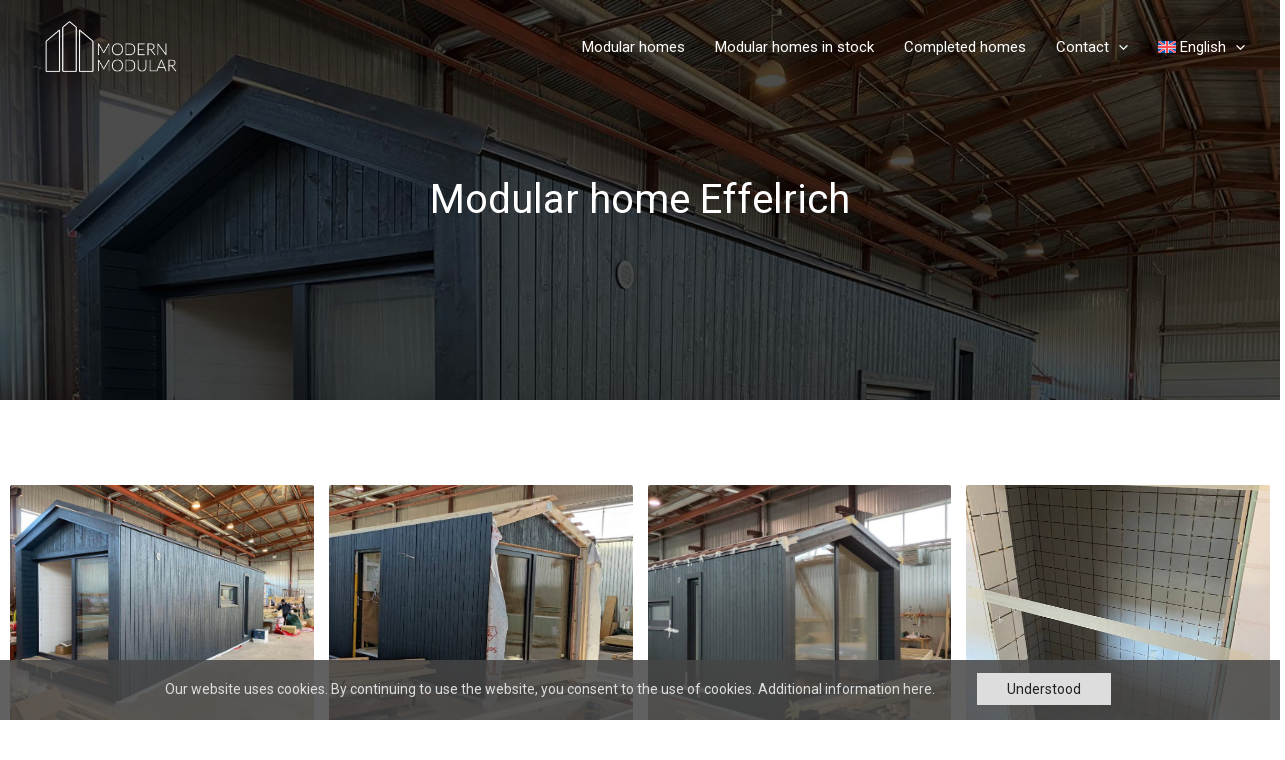

--- FILE ---
content_type: text/html; charset=utf-8
request_url: https://www.google.com/recaptcha/api2/anchor?ar=1&k=6Le33mwoAAAAAFpSvSOA8CGgEDhHX4W92Z0z1vY8&co=aHR0cHM6Ly9tb2Rlcm5tb2R1bGFyLmV1OjQ0Mw..&hl=en&v=PoyoqOPhxBO7pBk68S4YbpHZ&size=invisible&anchor-ms=20000&execute-ms=30000&cb=prjgs7b78r8h
body_size: 48628
content:
<!DOCTYPE HTML><html dir="ltr" lang="en"><head><meta http-equiv="Content-Type" content="text/html; charset=UTF-8">
<meta http-equiv="X-UA-Compatible" content="IE=edge">
<title>reCAPTCHA</title>
<style type="text/css">
/* cyrillic-ext */
@font-face {
  font-family: 'Roboto';
  font-style: normal;
  font-weight: 400;
  font-stretch: 100%;
  src: url(//fonts.gstatic.com/s/roboto/v48/KFO7CnqEu92Fr1ME7kSn66aGLdTylUAMa3GUBHMdazTgWw.woff2) format('woff2');
  unicode-range: U+0460-052F, U+1C80-1C8A, U+20B4, U+2DE0-2DFF, U+A640-A69F, U+FE2E-FE2F;
}
/* cyrillic */
@font-face {
  font-family: 'Roboto';
  font-style: normal;
  font-weight: 400;
  font-stretch: 100%;
  src: url(//fonts.gstatic.com/s/roboto/v48/KFO7CnqEu92Fr1ME7kSn66aGLdTylUAMa3iUBHMdazTgWw.woff2) format('woff2');
  unicode-range: U+0301, U+0400-045F, U+0490-0491, U+04B0-04B1, U+2116;
}
/* greek-ext */
@font-face {
  font-family: 'Roboto';
  font-style: normal;
  font-weight: 400;
  font-stretch: 100%;
  src: url(//fonts.gstatic.com/s/roboto/v48/KFO7CnqEu92Fr1ME7kSn66aGLdTylUAMa3CUBHMdazTgWw.woff2) format('woff2');
  unicode-range: U+1F00-1FFF;
}
/* greek */
@font-face {
  font-family: 'Roboto';
  font-style: normal;
  font-weight: 400;
  font-stretch: 100%;
  src: url(//fonts.gstatic.com/s/roboto/v48/KFO7CnqEu92Fr1ME7kSn66aGLdTylUAMa3-UBHMdazTgWw.woff2) format('woff2');
  unicode-range: U+0370-0377, U+037A-037F, U+0384-038A, U+038C, U+038E-03A1, U+03A3-03FF;
}
/* math */
@font-face {
  font-family: 'Roboto';
  font-style: normal;
  font-weight: 400;
  font-stretch: 100%;
  src: url(//fonts.gstatic.com/s/roboto/v48/KFO7CnqEu92Fr1ME7kSn66aGLdTylUAMawCUBHMdazTgWw.woff2) format('woff2');
  unicode-range: U+0302-0303, U+0305, U+0307-0308, U+0310, U+0312, U+0315, U+031A, U+0326-0327, U+032C, U+032F-0330, U+0332-0333, U+0338, U+033A, U+0346, U+034D, U+0391-03A1, U+03A3-03A9, U+03B1-03C9, U+03D1, U+03D5-03D6, U+03F0-03F1, U+03F4-03F5, U+2016-2017, U+2034-2038, U+203C, U+2040, U+2043, U+2047, U+2050, U+2057, U+205F, U+2070-2071, U+2074-208E, U+2090-209C, U+20D0-20DC, U+20E1, U+20E5-20EF, U+2100-2112, U+2114-2115, U+2117-2121, U+2123-214F, U+2190, U+2192, U+2194-21AE, U+21B0-21E5, U+21F1-21F2, U+21F4-2211, U+2213-2214, U+2216-22FF, U+2308-230B, U+2310, U+2319, U+231C-2321, U+2336-237A, U+237C, U+2395, U+239B-23B7, U+23D0, U+23DC-23E1, U+2474-2475, U+25AF, U+25B3, U+25B7, U+25BD, U+25C1, U+25CA, U+25CC, U+25FB, U+266D-266F, U+27C0-27FF, U+2900-2AFF, U+2B0E-2B11, U+2B30-2B4C, U+2BFE, U+3030, U+FF5B, U+FF5D, U+1D400-1D7FF, U+1EE00-1EEFF;
}
/* symbols */
@font-face {
  font-family: 'Roboto';
  font-style: normal;
  font-weight: 400;
  font-stretch: 100%;
  src: url(//fonts.gstatic.com/s/roboto/v48/KFO7CnqEu92Fr1ME7kSn66aGLdTylUAMaxKUBHMdazTgWw.woff2) format('woff2');
  unicode-range: U+0001-000C, U+000E-001F, U+007F-009F, U+20DD-20E0, U+20E2-20E4, U+2150-218F, U+2190, U+2192, U+2194-2199, U+21AF, U+21E6-21F0, U+21F3, U+2218-2219, U+2299, U+22C4-22C6, U+2300-243F, U+2440-244A, U+2460-24FF, U+25A0-27BF, U+2800-28FF, U+2921-2922, U+2981, U+29BF, U+29EB, U+2B00-2BFF, U+4DC0-4DFF, U+FFF9-FFFB, U+10140-1018E, U+10190-1019C, U+101A0, U+101D0-101FD, U+102E0-102FB, U+10E60-10E7E, U+1D2C0-1D2D3, U+1D2E0-1D37F, U+1F000-1F0FF, U+1F100-1F1AD, U+1F1E6-1F1FF, U+1F30D-1F30F, U+1F315, U+1F31C, U+1F31E, U+1F320-1F32C, U+1F336, U+1F378, U+1F37D, U+1F382, U+1F393-1F39F, U+1F3A7-1F3A8, U+1F3AC-1F3AF, U+1F3C2, U+1F3C4-1F3C6, U+1F3CA-1F3CE, U+1F3D4-1F3E0, U+1F3ED, U+1F3F1-1F3F3, U+1F3F5-1F3F7, U+1F408, U+1F415, U+1F41F, U+1F426, U+1F43F, U+1F441-1F442, U+1F444, U+1F446-1F449, U+1F44C-1F44E, U+1F453, U+1F46A, U+1F47D, U+1F4A3, U+1F4B0, U+1F4B3, U+1F4B9, U+1F4BB, U+1F4BF, U+1F4C8-1F4CB, U+1F4D6, U+1F4DA, U+1F4DF, U+1F4E3-1F4E6, U+1F4EA-1F4ED, U+1F4F7, U+1F4F9-1F4FB, U+1F4FD-1F4FE, U+1F503, U+1F507-1F50B, U+1F50D, U+1F512-1F513, U+1F53E-1F54A, U+1F54F-1F5FA, U+1F610, U+1F650-1F67F, U+1F687, U+1F68D, U+1F691, U+1F694, U+1F698, U+1F6AD, U+1F6B2, U+1F6B9-1F6BA, U+1F6BC, U+1F6C6-1F6CF, U+1F6D3-1F6D7, U+1F6E0-1F6EA, U+1F6F0-1F6F3, U+1F6F7-1F6FC, U+1F700-1F7FF, U+1F800-1F80B, U+1F810-1F847, U+1F850-1F859, U+1F860-1F887, U+1F890-1F8AD, U+1F8B0-1F8BB, U+1F8C0-1F8C1, U+1F900-1F90B, U+1F93B, U+1F946, U+1F984, U+1F996, U+1F9E9, U+1FA00-1FA6F, U+1FA70-1FA7C, U+1FA80-1FA89, U+1FA8F-1FAC6, U+1FACE-1FADC, U+1FADF-1FAE9, U+1FAF0-1FAF8, U+1FB00-1FBFF;
}
/* vietnamese */
@font-face {
  font-family: 'Roboto';
  font-style: normal;
  font-weight: 400;
  font-stretch: 100%;
  src: url(//fonts.gstatic.com/s/roboto/v48/KFO7CnqEu92Fr1ME7kSn66aGLdTylUAMa3OUBHMdazTgWw.woff2) format('woff2');
  unicode-range: U+0102-0103, U+0110-0111, U+0128-0129, U+0168-0169, U+01A0-01A1, U+01AF-01B0, U+0300-0301, U+0303-0304, U+0308-0309, U+0323, U+0329, U+1EA0-1EF9, U+20AB;
}
/* latin-ext */
@font-face {
  font-family: 'Roboto';
  font-style: normal;
  font-weight: 400;
  font-stretch: 100%;
  src: url(//fonts.gstatic.com/s/roboto/v48/KFO7CnqEu92Fr1ME7kSn66aGLdTylUAMa3KUBHMdazTgWw.woff2) format('woff2');
  unicode-range: U+0100-02BA, U+02BD-02C5, U+02C7-02CC, U+02CE-02D7, U+02DD-02FF, U+0304, U+0308, U+0329, U+1D00-1DBF, U+1E00-1E9F, U+1EF2-1EFF, U+2020, U+20A0-20AB, U+20AD-20C0, U+2113, U+2C60-2C7F, U+A720-A7FF;
}
/* latin */
@font-face {
  font-family: 'Roboto';
  font-style: normal;
  font-weight: 400;
  font-stretch: 100%;
  src: url(//fonts.gstatic.com/s/roboto/v48/KFO7CnqEu92Fr1ME7kSn66aGLdTylUAMa3yUBHMdazQ.woff2) format('woff2');
  unicode-range: U+0000-00FF, U+0131, U+0152-0153, U+02BB-02BC, U+02C6, U+02DA, U+02DC, U+0304, U+0308, U+0329, U+2000-206F, U+20AC, U+2122, U+2191, U+2193, U+2212, U+2215, U+FEFF, U+FFFD;
}
/* cyrillic-ext */
@font-face {
  font-family: 'Roboto';
  font-style: normal;
  font-weight: 500;
  font-stretch: 100%;
  src: url(//fonts.gstatic.com/s/roboto/v48/KFO7CnqEu92Fr1ME7kSn66aGLdTylUAMa3GUBHMdazTgWw.woff2) format('woff2');
  unicode-range: U+0460-052F, U+1C80-1C8A, U+20B4, U+2DE0-2DFF, U+A640-A69F, U+FE2E-FE2F;
}
/* cyrillic */
@font-face {
  font-family: 'Roboto';
  font-style: normal;
  font-weight: 500;
  font-stretch: 100%;
  src: url(//fonts.gstatic.com/s/roboto/v48/KFO7CnqEu92Fr1ME7kSn66aGLdTylUAMa3iUBHMdazTgWw.woff2) format('woff2');
  unicode-range: U+0301, U+0400-045F, U+0490-0491, U+04B0-04B1, U+2116;
}
/* greek-ext */
@font-face {
  font-family: 'Roboto';
  font-style: normal;
  font-weight: 500;
  font-stretch: 100%;
  src: url(//fonts.gstatic.com/s/roboto/v48/KFO7CnqEu92Fr1ME7kSn66aGLdTylUAMa3CUBHMdazTgWw.woff2) format('woff2');
  unicode-range: U+1F00-1FFF;
}
/* greek */
@font-face {
  font-family: 'Roboto';
  font-style: normal;
  font-weight: 500;
  font-stretch: 100%;
  src: url(//fonts.gstatic.com/s/roboto/v48/KFO7CnqEu92Fr1ME7kSn66aGLdTylUAMa3-UBHMdazTgWw.woff2) format('woff2');
  unicode-range: U+0370-0377, U+037A-037F, U+0384-038A, U+038C, U+038E-03A1, U+03A3-03FF;
}
/* math */
@font-face {
  font-family: 'Roboto';
  font-style: normal;
  font-weight: 500;
  font-stretch: 100%;
  src: url(//fonts.gstatic.com/s/roboto/v48/KFO7CnqEu92Fr1ME7kSn66aGLdTylUAMawCUBHMdazTgWw.woff2) format('woff2');
  unicode-range: U+0302-0303, U+0305, U+0307-0308, U+0310, U+0312, U+0315, U+031A, U+0326-0327, U+032C, U+032F-0330, U+0332-0333, U+0338, U+033A, U+0346, U+034D, U+0391-03A1, U+03A3-03A9, U+03B1-03C9, U+03D1, U+03D5-03D6, U+03F0-03F1, U+03F4-03F5, U+2016-2017, U+2034-2038, U+203C, U+2040, U+2043, U+2047, U+2050, U+2057, U+205F, U+2070-2071, U+2074-208E, U+2090-209C, U+20D0-20DC, U+20E1, U+20E5-20EF, U+2100-2112, U+2114-2115, U+2117-2121, U+2123-214F, U+2190, U+2192, U+2194-21AE, U+21B0-21E5, U+21F1-21F2, U+21F4-2211, U+2213-2214, U+2216-22FF, U+2308-230B, U+2310, U+2319, U+231C-2321, U+2336-237A, U+237C, U+2395, U+239B-23B7, U+23D0, U+23DC-23E1, U+2474-2475, U+25AF, U+25B3, U+25B7, U+25BD, U+25C1, U+25CA, U+25CC, U+25FB, U+266D-266F, U+27C0-27FF, U+2900-2AFF, U+2B0E-2B11, U+2B30-2B4C, U+2BFE, U+3030, U+FF5B, U+FF5D, U+1D400-1D7FF, U+1EE00-1EEFF;
}
/* symbols */
@font-face {
  font-family: 'Roboto';
  font-style: normal;
  font-weight: 500;
  font-stretch: 100%;
  src: url(//fonts.gstatic.com/s/roboto/v48/KFO7CnqEu92Fr1ME7kSn66aGLdTylUAMaxKUBHMdazTgWw.woff2) format('woff2');
  unicode-range: U+0001-000C, U+000E-001F, U+007F-009F, U+20DD-20E0, U+20E2-20E4, U+2150-218F, U+2190, U+2192, U+2194-2199, U+21AF, U+21E6-21F0, U+21F3, U+2218-2219, U+2299, U+22C4-22C6, U+2300-243F, U+2440-244A, U+2460-24FF, U+25A0-27BF, U+2800-28FF, U+2921-2922, U+2981, U+29BF, U+29EB, U+2B00-2BFF, U+4DC0-4DFF, U+FFF9-FFFB, U+10140-1018E, U+10190-1019C, U+101A0, U+101D0-101FD, U+102E0-102FB, U+10E60-10E7E, U+1D2C0-1D2D3, U+1D2E0-1D37F, U+1F000-1F0FF, U+1F100-1F1AD, U+1F1E6-1F1FF, U+1F30D-1F30F, U+1F315, U+1F31C, U+1F31E, U+1F320-1F32C, U+1F336, U+1F378, U+1F37D, U+1F382, U+1F393-1F39F, U+1F3A7-1F3A8, U+1F3AC-1F3AF, U+1F3C2, U+1F3C4-1F3C6, U+1F3CA-1F3CE, U+1F3D4-1F3E0, U+1F3ED, U+1F3F1-1F3F3, U+1F3F5-1F3F7, U+1F408, U+1F415, U+1F41F, U+1F426, U+1F43F, U+1F441-1F442, U+1F444, U+1F446-1F449, U+1F44C-1F44E, U+1F453, U+1F46A, U+1F47D, U+1F4A3, U+1F4B0, U+1F4B3, U+1F4B9, U+1F4BB, U+1F4BF, U+1F4C8-1F4CB, U+1F4D6, U+1F4DA, U+1F4DF, U+1F4E3-1F4E6, U+1F4EA-1F4ED, U+1F4F7, U+1F4F9-1F4FB, U+1F4FD-1F4FE, U+1F503, U+1F507-1F50B, U+1F50D, U+1F512-1F513, U+1F53E-1F54A, U+1F54F-1F5FA, U+1F610, U+1F650-1F67F, U+1F687, U+1F68D, U+1F691, U+1F694, U+1F698, U+1F6AD, U+1F6B2, U+1F6B9-1F6BA, U+1F6BC, U+1F6C6-1F6CF, U+1F6D3-1F6D7, U+1F6E0-1F6EA, U+1F6F0-1F6F3, U+1F6F7-1F6FC, U+1F700-1F7FF, U+1F800-1F80B, U+1F810-1F847, U+1F850-1F859, U+1F860-1F887, U+1F890-1F8AD, U+1F8B0-1F8BB, U+1F8C0-1F8C1, U+1F900-1F90B, U+1F93B, U+1F946, U+1F984, U+1F996, U+1F9E9, U+1FA00-1FA6F, U+1FA70-1FA7C, U+1FA80-1FA89, U+1FA8F-1FAC6, U+1FACE-1FADC, U+1FADF-1FAE9, U+1FAF0-1FAF8, U+1FB00-1FBFF;
}
/* vietnamese */
@font-face {
  font-family: 'Roboto';
  font-style: normal;
  font-weight: 500;
  font-stretch: 100%;
  src: url(//fonts.gstatic.com/s/roboto/v48/KFO7CnqEu92Fr1ME7kSn66aGLdTylUAMa3OUBHMdazTgWw.woff2) format('woff2');
  unicode-range: U+0102-0103, U+0110-0111, U+0128-0129, U+0168-0169, U+01A0-01A1, U+01AF-01B0, U+0300-0301, U+0303-0304, U+0308-0309, U+0323, U+0329, U+1EA0-1EF9, U+20AB;
}
/* latin-ext */
@font-face {
  font-family: 'Roboto';
  font-style: normal;
  font-weight: 500;
  font-stretch: 100%;
  src: url(//fonts.gstatic.com/s/roboto/v48/KFO7CnqEu92Fr1ME7kSn66aGLdTylUAMa3KUBHMdazTgWw.woff2) format('woff2');
  unicode-range: U+0100-02BA, U+02BD-02C5, U+02C7-02CC, U+02CE-02D7, U+02DD-02FF, U+0304, U+0308, U+0329, U+1D00-1DBF, U+1E00-1E9F, U+1EF2-1EFF, U+2020, U+20A0-20AB, U+20AD-20C0, U+2113, U+2C60-2C7F, U+A720-A7FF;
}
/* latin */
@font-face {
  font-family: 'Roboto';
  font-style: normal;
  font-weight: 500;
  font-stretch: 100%;
  src: url(//fonts.gstatic.com/s/roboto/v48/KFO7CnqEu92Fr1ME7kSn66aGLdTylUAMa3yUBHMdazQ.woff2) format('woff2');
  unicode-range: U+0000-00FF, U+0131, U+0152-0153, U+02BB-02BC, U+02C6, U+02DA, U+02DC, U+0304, U+0308, U+0329, U+2000-206F, U+20AC, U+2122, U+2191, U+2193, U+2212, U+2215, U+FEFF, U+FFFD;
}
/* cyrillic-ext */
@font-face {
  font-family: 'Roboto';
  font-style: normal;
  font-weight: 900;
  font-stretch: 100%;
  src: url(//fonts.gstatic.com/s/roboto/v48/KFO7CnqEu92Fr1ME7kSn66aGLdTylUAMa3GUBHMdazTgWw.woff2) format('woff2');
  unicode-range: U+0460-052F, U+1C80-1C8A, U+20B4, U+2DE0-2DFF, U+A640-A69F, U+FE2E-FE2F;
}
/* cyrillic */
@font-face {
  font-family: 'Roboto';
  font-style: normal;
  font-weight: 900;
  font-stretch: 100%;
  src: url(//fonts.gstatic.com/s/roboto/v48/KFO7CnqEu92Fr1ME7kSn66aGLdTylUAMa3iUBHMdazTgWw.woff2) format('woff2');
  unicode-range: U+0301, U+0400-045F, U+0490-0491, U+04B0-04B1, U+2116;
}
/* greek-ext */
@font-face {
  font-family: 'Roboto';
  font-style: normal;
  font-weight: 900;
  font-stretch: 100%;
  src: url(//fonts.gstatic.com/s/roboto/v48/KFO7CnqEu92Fr1ME7kSn66aGLdTylUAMa3CUBHMdazTgWw.woff2) format('woff2');
  unicode-range: U+1F00-1FFF;
}
/* greek */
@font-face {
  font-family: 'Roboto';
  font-style: normal;
  font-weight: 900;
  font-stretch: 100%;
  src: url(//fonts.gstatic.com/s/roboto/v48/KFO7CnqEu92Fr1ME7kSn66aGLdTylUAMa3-UBHMdazTgWw.woff2) format('woff2');
  unicode-range: U+0370-0377, U+037A-037F, U+0384-038A, U+038C, U+038E-03A1, U+03A3-03FF;
}
/* math */
@font-face {
  font-family: 'Roboto';
  font-style: normal;
  font-weight: 900;
  font-stretch: 100%;
  src: url(//fonts.gstatic.com/s/roboto/v48/KFO7CnqEu92Fr1ME7kSn66aGLdTylUAMawCUBHMdazTgWw.woff2) format('woff2');
  unicode-range: U+0302-0303, U+0305, U+0307-0308, U+0310, U+0312, U+0315, U+031A, U+0326-0327, U+032C, U+032F-0330, U+0332-0333, U+0338, U+033A, U+0346, U+034D, U+0391-03A1, U+03A3-03A9, U+03B1-03C9, U+03D1, U+03D5-03D6, U+03F0-03F1, U+03F4-03F5, U+2016-2017, U+2034-2038, U+203C, U+2040, U+2043, U+2047, U+2050, U+2057, U+205F, U+2070-2071, U+2074-208E, U+2090-209C, U+20D0-20DC, U+20E1, U+20E5-20EF, U+2100-2112, U+2114-2115, U+2117-2121, U+2123-214F, U+2190, U+2192, U+2194-21AE, U+21B0-21E5, U+21F1-21F2, U+21F4-2211, U+2213-2214, U+2216-22FF, U+2308-230B, U+2310, U+2319, U+231C-2321, U+2336-237A, U+237C, U+2395, U+239B-23B7, U+23D0, U+23DC-23E1, U+2474-2475, U+25AF, U+25B3, U+25B7, U+25BD, U+25C1, U+25CA, U+25CC, U+25FB, U+266D-266F, U+27C0-27FF, U+2900-2AFF, U+2B0E-2B11, U+2B30-2B4C, U+2BFE, U+3030, U+FF5B, U+FF5D, U+1D400-1D7FF, U+1EE00-1EEFF;
}
/* symbols */
@font-face {
  font-family: 'Roboto';
  font-style: normal;
  font-weight: 900;
  font-stretch: 100%;
  src: url(//fonts.gstatic.com/s/roboto/v48/KFO7CnqEu92Fr1ME7kSn66aGLdTylUAMaxKUBHMdazTgWw.woff2) format('woff2');
  unicode-range: U+0001-000C, U+000E-001F, U+007F-009F, U+20DD-20E0, U+20E2-20E4, U+2150-218F, U+2190, U+2192, U+2194-2199, U+21AF, U+21E6-21F0, U+21F3, U+2218-2219, U+2299, U+22C4-22C6, U+2300-243F, U+2440-244A, U+2460-24FF, U+25A0-27BF, U+2800-28FF, U+2921-2922, U+2981, U+29BF, U+29EB, U+2B00-2BFF, U+4DC0-4DFF, U+FFF9-FFFB, U+10140-1018E, U+10190-1019C, U+101A0, U+101D0-101FD, U+102E0-102FB, U+10E60-10E7E, U+1D2C0-1D2D3, U+1D2E0-1D37F, U+1F000-1F0FF, U+1F100-1F1AD, U+1F1E6-1F1FF, U+1F30D-1F30F, U+1F315, U+1F31C, U+1F31E, U+1F320-1F32C, U+1F336, U+1F378, U+1F37D, U+1F382, U+1F393-1F39F, U+1F3A7-1F3A8, U+1F3AC-1F3AF, U+1F3C2, U+1F3C4-1F3C6, U+1F3CA-1F3CE, U+1F3D4-1F3E0, U+1F3ED, U+1F3F1-1F3F3, U+1F3F5-1F3F7, U+1F408, U+1F415, U+1F41F, U+1F426, U+1F43F, U+1F441-1F442, U+1F444, U+1F446-1F449, U+1F44C-1F44E, U+1F453, U+1F46A, U+1F47D, U+1F4A3, U+1F4B0, U+1F4B3, U+1F4B9, U+1F4BB, U+1F4BF, U+1F4C8-1F4CB, U+1F4D6, U+1F4DA, U+1F4DF, U+1F4E3-1F4E6, U+1F4EA-1F4ED, U+1F4F7, U+1F4F9-1F4FB, U+1F4FD-1F4FE, U+1F503, U+1F507-1F50B, U+1F50D, U+1F512-1F513, U+1F53E-1F54A, U+1F54F-1F5FA, U+1F610, U+1F650-1F67F, U+1F687, U+1F68D, U+1F691, U+1F694, U+1F698, U+1F6AD, U+1F6B2, U+1F6B9-1F6BA, U+1F6BC, U+1F6C6-1F6CF, U+1F6D3-1F6D7, U+1F6E0-1F6EA, U+1F6F0-1F6F3, U+1F6F7-1F6FC, U+1F700-1F7FF, U+1F800-1F80B, U+1F810-1F847, U+1F850-1F859, U+1F860-1F887, U+1F890-1F8AD, U+1F8B0-1F8BB, U+1F8C0-1F8C1, U+1F900-1F90B, U+1F93B, U+1F946, U+1F984, U+1F996, U+1F9E9, U+1FA00-1FA6F, U+1FA70-1FA7C, U+1FA80-1FA89, U+1FA8F-1FAC6, U+1FACE-1FADC, U+1FADF-1FAE9, U+1FAF0-1FAF8, U+1FB00-1FBFF;
}
/* vietnamese */
@font-face {
  font-family: 'Roboto';
  font-style: normal;
  font-weight: 900;
  font-stretch: 100%;
  src: url(//fonts.gstatic.com/s/roboto/v48/KFO7CnqEu92Fr1ME7kSn66aGLdTylUAMa3OUBHMdazTgWw.woff2) format('woff2');
  unicode-range: U+0102-0103, U+0110-0111, U+0128-0129, U+0168-0169, U+01A0-01A1, U+01AF-01B0, U+0300-0301, U+0303-0304, U+0308-0309, U+0323, U+0329, U+1EA0-1EF9, U+20AB;
}
/* latin-ext */
@font-face {
  font-family: 'Roboto';
  font-style: normal;
  font-weight: 900;
  font-stretch: 100%;
  src: url(//fonts.gstatic.com/s/roboto/v48/KFO7CnqEu92Fr1ME7kSn66aGLdTylUAMa3KUBHMdazTgWw.woff2) format('woff2');
  unicode-range: U+0100-02BA, U+02BD-02C5, U+02C7-02CC, U+02CE-02D7, U+02DD-02FF, U+0304, U+0308, U+0329, U+1D00-1DBF, U+1E00-1E9F, U+1EF2-1EFF, U+2020, U+20A0-20AB, U+20AD-20C0, U+2113, U+2C60-2C7F, U+A720-A7FF;
}
/* latin */
@font-face {
  font-family: 'Roboto';
  font-style: normal;
  font-weight: 900;
  font-stretch: 100%;
  src: url(//fonts.gstatic.com/s/roboto/v48/KFO7CnqEu92Fr1ME7kSn66aGLdTylUAMa3yUBHMdazQ.woff2) format('woff2');
  unicode-range: U+0000-00FF, U+0131, U+0152-0153, U+02BB-02BC, U+02C6, U+02DA, U+02DC, U+0304, U+0308, U+0329, U+2000-206F, U+20AC, U+2122, U+2191, U+2193, U+2212, U+2215, U+FEFF, U+FFFD;
}

</style>
<link rel="stylesheet" type="text/css" href="https://www.gstatic.com/recaptcha/releases/PoyoqOPhxBO7pBk68S4YbpHZ/styles__ltr.css">
<script nonce="AM4rB0n1AyzK9oOuIWzk5Q" type="text/javascript">window['__recaptcha_api'] = 'https://www.google.com/recaptcha/api2/';</script>
<script type="text/javascript" src="https://www.gstatic.com/recaptcha/releases/PoyoqOPhxBO7pBk68S4YbpHZ/recaptcha__en.js" nonce="AM4rB0n1AyzK9oOuIWzk5Q">
      
    </script></head>
<body><div id="rc-anchor-alert" class="rc-anchor-alert"></div>
<input type="hidden" id="recaptcha-token" value="[base64]">
<script type="text/javascript" nonce="AM4rB0n1AyzK9oOuIWzk5Q">
      recaptcha.anchor.Main.init("[\x22ainput\x22,[\x22bgdata\x22,\x22\x22,\[base64]/[base64]/[base64]/[base64]/[base64]/UltsKytdPUU6KEU8MjA0OD9SW2wrK109RT4+NnwxOTI6KChFJjY0NTEyKT09NTUyOTYmJk0rMTxjLmxlbmd0aCYmKGMuY2hhckNvZGVBdChNKzEpJjY0NTEyKT09NTYzMjA/[base64]/[base64]/[base64]/[base64]/[base64]/[base64]/[base64]\x22,\[base64]\\u003d\\u003d\x22,\x22w5Epw6xkw6LCocOBwq84w5LCkcKHwqnDjcK7EMOfw6oTQWJmVsKpc1PCvmzChjLDl8KwQkAxwqt2w6UTw73CtgBfw6XChcKcwrctEsOZwq/DpCcRwoR2dFPCkGghw4xWGCNuRyXDhCFbN2Bbw5dHw4lZw6HCg8OEw7fDpmjDvCdrw6HCpk5WWBTCicOIeScbw6l0YDbCosO3wqzDiHvDmMK4woZiw7TDk8O2DMKHw4Qqw5PDucO2UsKrAcK5w7/[base64]/DvFcWw6FzRCVyeQJQw4ZGQCVow6DDuidMMcOQQcKnBQ1RLBLDksKewrhDwqTDr34QwqvCkjZ7LsKvVsKwUEDCqGPDgMKNAcKLwovDo8OGD8KsYMKvOz0Yw7N8wp/CszpBUMOuwrA8wqbCt8KMHwrDn8OUwrldAWTClAF9wrbDkWvDkMOkKsOJZ8OffMOhPiHDkU4bCcKnUMOTwqrDjXN3LMONwoRoBgzCmMOhwpbDk8OKFlFjwqfCuk/DtjoHw5Ykw7JtwqnCkjU0w54Owoxdw6TCjsKvwpFdGz1OIH0SBWTCt1rCmsOEwqBDw4pVBcO9wpd/SBlIw4EKw6rDj8K2wpRPHmLDr8KMJcObY8Kdw7DCmMO5Km/DtS0RAMKFbsO6wpzCunciLDgqEsOFR8KtPMK8wptmwpbCgMKRIQTCtMKXwotwwrgLw7rCrHoIw7s/[base64]/DnsORw73DgcKaW8OXFcO/w4Z+wo0WLnhXa8O1EcOHwpseaU5sPEY/asKQH2l0aTbDh8KDwrsawo4KAwfDvMOKX8OjFMKpw4PDgcKPHBRCw7TCuwJswo1PB8K8TsKgworCpmPCv8OKd8K6wqF6dx/Ds8Oiw6Z/w4EVw6DCgsObQsKNcCVceMK9w6fCmcOtwrYSfsOXw7vCm8KZfkBJWMKPwrgwwpYYRMOaw7wDw4kZccOzw6MowqVZIcO9wrw/[base64]/W8KLfRADwoBFNQQfanhTPyIww4LDmcKkw5XCry3DowtFwoAXw73CiXvCm8Omw4o+Mh5OB8Otw4jCm1phw7bCncK9YknDrMOCGcKmwocvwqbCpmoYZRkAHW/CrxlCAsObwqYmw6h8wpxnwoDCl8Otw75afX8tN8KOw6JUe8KvX8OaNjPCpXUsw7bDhmnDlMKKCV/[base64]/CtsKISMOmUMKTU0Zuw7NawqHCgX8cb8KoQnfDvljCusKuJ1LCrcKiPsOxVyV/HsOED8O2MlfDtiFHwrMbwrEPbsOKw7LCssODwqnCtsOJw78nwrtIw4jCq1jCv8O9wp/CghvCtsOEwocoUMKPLx3CpMO9K8OgTMKkwqTCmTDCgsKBRsK/LX0Gw5jDnMKZw5YxIMKew7XCqjjDrsKkBcKJw6JKw7vCi8OmwoLCkHIXw5YswovDssOePsO1w7fCm8KkE8O9DCwiw71DwqEEwrnDsDnDssO3LTBLw5vDvcO8Cjkrw67CosOdw7IcwpzDu8Ogw4rDvU1EekbDiz8Pwq/DjMORJivCqcO+R8KyAMOWwrbDnBxxwojDgkc4PxjDpsOIXXNbaDZawoV1w4NvFsKmcMK4ewktNyrCr8KkVhkRwo8nwq9ISMOLaHEZwrvDjX9qw4vCu1hawpHCpsKvVQgYc0cSOSEnwp3DpsOKwrhCwq7DuWLDhMKEGMKhKV/Ds8KeYMK2wrrCoxjCs8O6bMK0UEPCpyPCrsOcezbCsgnDlsK7fsKXIXQ/QFUUPXvCt8OQw44qwqshYwtDwqTDnMKQw5HCsMKAwpnCgj8rNMOMPTfDrwlawp3DgcOBTsOmwo/DpxLDrMKBwoFQJMKRwpXDhcOMYR0yZcK8w6/[base64]/CjzHDgMK5D0J/wrh7EmTCtWVvw5TDkhHDrcK3VT7CmcOIw4QhGMKoLsOUWUbCgxYlwoLCmznCoMK8w7PDlsKVH0Znw4JUw7E7CMKfDsO+wq7Cg2ZNw6XDsjBWw7zDmn/Cvh0NwqAdecO/dcK2woQULhPDihoKLMK9LUHChMKfw6p4wpMGw5h7worDqsK5wonChkfDtXRYJMO4ZH9qQ2DDp2x3wr7CnyDCgcOlMzJ+w5sfJWFQwoLCrsOOcRfCmA8DCsKzBMK2UcKmLMOFw4xvwpXCq3o2eljCg2LDmCLDhzlEW8O/w4dEM8KMJ15Rw4nDl8OmEnNwW8OVDMKowpXCiAHCiAkhLl9YwrDCnVfDmTHDnlZZBBxSw4nDpkzDs8O0w6Euw4hXRGNow5oiD0VcGMOBw48fw6gCw4t1wqXDoMKZw7TCtxvDog3Du8KLdmtvRmDCssKPwqbCqV7CuXBLfg3CjMOFX8OUwrFSUMK/wqjDncK2AMOoW8OBw6t1w4lew5QfwqXCt2nDlU8yH8Knw6VUw4oQNGxNwrsiwovCs8O9w6XDgUU/e8KJw4TCt2RwwpTDs8OXWsORViTCpCHDlCPCq8KFSnLCpMOycsOGw5lFS1MTaxDDg8OWRC/DjV44IS1jJVTCn1nDvsKtLMOLJsKKCmbDvC7ChSLDok8dwossWMORe8OawqrCnGc3SlLDusKoHhN3w5B2wqoew70fagwmw68vLXHDoTLCtWEIwoPCk8KRw4F0w5HDksKnVCs/QcKHacO/[base64]/Dh1FBMiAeDn3Du8KtFRDDhcOlG8KVDDh2E8KewrF3RMKow4F+w5HCpj/CrMKZUkPCkCrDslnDpMKnw5p2PcKOwqDDtsOcBMOQw4vDtsKQwqhdwpbDhcOBEgwew5LDu1YeXS/CisOzNcOhLxwKTsK6NsK8VFgjw4YOQxHCnQ7DvknCrMKpIsO+F8K+w6l/bW5tw7ZYH8O3Tg4jSDPCgMOvw44QF2pRw71kwqXCmBfDuMO7w5TDnHIhbzkLVH03w5tvwpV9w6EcA8O3ecOQeMKtQwgmHiDCsmU3e8O1Yy8gwo3Coi5rwq3Dr2nCtGTDkcOMwrfCpMKVH8OJSsOuEXTDtSzCmsOiw7HDt8KvOAnCu8OxQMKhwqPDnz/DrMKzS8K1EUF0Yhs9FsKDwqvCkQ3CqcOCU8Obw4LCmwLDu8OVwoszwrQnw78nYMKMKhLDn8Ktw73DkcOgw7YYw64LIh7CmX8wbMOyw4fCrEnDqcOAU8OcZ8KWwoslw5PDmx/[base64]/DsxzDvMO4w4ZebMOiw4vCrFULMMOYw6Auw51wd8KPcMKow7dDWxEuwqA+wrMoFBAhwohQw7IIwrALw5tWEwELGA1uw4hcNStdZcKgajLDr2J7P1J7w61LScK9dX3Co37DqnotbVjDjsKBwqZQRV7CrHnDs0HDjcOPOcOOScOcwoZgCcK/Q8OQw7R6worCkVVQwoNeQMO0wqTDt8OkacOMaMOnXBjDucK9acOowpNZw7RjOW01KcKtwpHCgk7Dsm7Dv3bDksK8wodvwrdWwqLChXhvHk1Gw6MRfTXCoSdASwnCnDfCty5pJx5PKmfCusOeBMOMdcODw6HCjSLDocK/PcODwqdtVsO8XHvDpsK4N0c7KMOJLmzDqMO0c2LCh8O/[base64]/[base64]/CmMOMwojDpDUJIMOYwpowwr08wrgQwp4Swqgqwpx8HQBsG8KRXMKxw65KOMKgwqfDs8K4w6TDsMKjAcKSGRrDgMKAADoBccO4eiLDpsKmZMKKQy9WM8OlOVEgwrzDhxkoV8Ktw6Qfw4HCncKWw7jCkMKVw5/CiDPCrHfCsMK9BQYYeS4Ow5XCvVLDk0/Cqi3CrsOuw4MawoY9w6NQRE4KcxvCvV0rwrUpwpd5w7HDoADDlQDDrMKeOXVMwqPDkcKbw5TCoivDqMKzRMOvwoB1w6IIAS16WcOrw6TDk8Obw5nCg8KKacKEZjnCr0VfwqLCrsK5acKwwpE1wp5ADcKQw7l0ZyXCm8Ouw74caMKZHGPCpsOzWnoedngeYF/CumRdbkbDrsK7EU53eMOgVMKxw7jCmW3DtMOWw4QZw57CkCPCosKtNkvCjcOaGsKUDn7DjGHDmk9qwoNpw5IEwq7ClGXCj8O8WHrDq8OyH0/DpyLDtkEow7LDqQUawokxwrLCrBwHw4UEMcKvWcKHw5vDmWYxw6HCm8KeZ8Ozwp5swqErwoHCpHk0PU7Cv1HCsMKuw7/ColLDtldsaQJ4DcKJwrZwwqnCucKxwpLDmWnDuCwSw45EYcKgwrrCnMKww77CjkMUwod3LcK2wofCuMOhMlA8wpwKBMOqYMKdw5wjfXrDthgTwrHCtcK5fVMhIG3Cj8K+PcOKwq/[base64]/[base64]/DtcKgTjnCnsKow5TDmsOpPEAiSsK8w7EkwobCoGNiZB5twqE1w5IgOGBNbsONw5JDZVPCjmvCmiITwq3Dk8O3w68Ow67DgwJOw4/Ch8KGfMOWPkI5X3A4w6LCqQrDnHFvbhHDoMOtTsKRw6Eqw4dyFcKrwpXDlCvDohdDw64hRMOFWsK5w6fCjFBhwoZ7fRLDosKgw67DqB3DvsO2wqBNw4Y6LnrCjUMvT13CuDfCmMKUGsOPAcK2wrDCgcO2wr5YM8Ouwpx/JWjDrMKqfCPDsyRmA07DkMKaw6fDpsOXwqVSwqXCtMKvw5V1w4l9w6wXw7vCtAJrwrgCw4oFwq04OsKIZcKHZsKVw74GNMK/wpRQV8Ovw5sUwpZswoFew5DDh8ObOcOEw4LCjA4Kwo8pw4Q/[base64]/ChAvCgkfDoMOrO8KDwqPDjHjDkcKNwrrDhlpmPMKhJsK4w5/DqUrDr8KtSsKbw5jCrcOlI0J8wqPChH/CrRfDsHBQXsOEdmlVA8K3w4XCi8KCYkvDokbCjgrCisKww6JswrI/fsOXw7vDscOfw6k+woNqIMOEKUF+wpQsdE3DhcO9esOew7LDjE4LFgbDrQfDjsKHw5zCosOnw7bDsTUOw67DkFjCr8OBw740woTCggAOcsKgDcKUw4XCncO8My/CtGhbw6TCusOKwrV5wpLDilDDrcK/AgwfBlJdTBBhe8Kow6vDr0R2acKiw64OL8OHaGLCi8KbwobCpsKXwpp+MERgN0w5dxZKC8K9w5okFlrCuMKAJcKpwrk1QArDnAnCrwDCvsKrwoHChEJPag0ew5FDdmrDm1ggw5sOIcOrw6/Dm23DpcOmwrRWw6fDqsOtRMOxakfCpMKiw7PDnsOvXMObw4vCn8K/w5Uswrsnwpd0woLClMKKw4QXwpTDscKtw7vCvB9vR8OEecOgQUHDgkMMw4/CvFgqw7LCrQN9woA+w4TCqgDDqERmCsKYwppLLMOQKsKkBMKRw60owofClT7DusOvKmYEJzXDt03CmgpJwqIjesOTIT99Q8O9w6rCjz9Vw7tKwqbCkBkQw5/Di2YJUkPCm8OxwqxkW8OUw6rDmsOdwqp/M0jDtE83BX4hKsOjCU9QQEbChsOSShtQWVZVw7HDvcOywqPCvsO+J00oBsOTwpoOwqFGw4zDhcKEZEvDv0YpbsKHWGPCi8KGZEXDkMO1HsOuw7pOw4PChRXDtk7DhATDky7DgEzCp8KhbUJTw50pw7cKKsOFN8KAAwtsFirCiwfDox/Do3bDgkzClcKawpNpw6TCu8KZTQ/[base64]/[base64]/CsiIUw6M1SFnDn8OVwrjDuzHDlsO2IcOhw7cDSjVNBxTDrzxQwpfDocONIxvDhMK/LiROJsO4w5HDpsKjw47DmBHCt8OiKnTChMKuw6QywrjCpjHCmcOBacOJwpMlKUVGwozClgYWMBfDghMrEjMRw6Ulw47DnsObw5sREiUOKDgiwrbDoU3Cq0IaOcKQAgjDnsOwciTDhQbDiMK6eBo9WcKVw5/[base64]/CvmwzwqFLw5HChMOewoPDo8OAOyFfwqcCWMKDXHo6JyTDkU9vYAZTwrkvRXtJfmAlbUZkLx01w5k3JVrCo8Oge8O2wpfDmxfDoMOYRsOldiopw43DlMOGSUYtw6UONMKCw4XCrlDDkMOVRFHCkMKZw5XDhMOGw7U7wrfCvcOAbU4Qw7/ClGzDhVvCong4ZDoFfyY1wr7ChsKxwqUVw7LCiMK5bwXDjsK9RgvCmXvDqhLDswd8w74Qw4bCkglFw67DsC1ifQnCuzgKGEPDril8w6jDs8OnTcOKwpjCqcOmOsKYJ8OSw4F7w4A7wo3Dn2/CvQ0KwonCliwbwrjCrTDCmcOpMcOdQUt2B8OGLSUgwqPCvMOUw79zfsKiVEbCiyDDimzCk8OMJQwNLsOYw7PCk17CpsKkwpfChENBfzzClcO5w53DiMKswobDuUhAwprDmcO3wqZSw7otw6U2G1Arw4fDjcKAJQPCusO/BRbDjVjDqcOQN0gxw5kOwppMw417wojDvitZwoECL8OWwrMEw7nDmFpSHMOWwqzDgMO5KcO1fQ10by8ecDHCscOcQMOtSMOnw7w2NsOhB8O7VMKNHcKXwq/[base64]/[base64]/wpFTwq7CmcKMM8OQwrgJw40mwotPTHLCvTlEwo1Tw5cpwrTCqcODL8K4wrfDsBgbw7QDfsO0YlXCux0Vwrk7EBhxw7/CtABaUsK2NcOlOcKmUsKQRE7DtS/DrMOMRcK6AQXCtXTDvsK3CMKhw4BaQ8KaTMKdw5/CscKjwrs5XsOkwrfDiBjCmsOcwofDmcKyNEwXNC/DlEHDsQ1QPcKOI1DDiMKrw4k5DCs7woTCnsKCcxnCgFx4wrbCpB5FKcK6ZcKbwpRvw5ZXTg4WwqLCiBDCrsOBK1EMQDsBHWDCpMO/Xh/DnD/CrRUlWMOSwoTCmcKkLCxhw7Qzw7zCrjoZUUTCrjswwq1ewr1IWE8HN8OQwrXCicKqwpphw5TDhcKRJAHCvsO+wolaw4fDjDPCj8KcQj3CuMKww6YMw7ccwo7CgcK7woEHw4/[base64]/w67DrUEzwol3w63Di8OYwrZmwoPCssKuYcKLZsKeGcKrc3XCm39KwpDDv08QT27CmcOkQ0Z/IMOpFsKAw5d/e1nDm8KBH8O5V2rDvFvDjcOKw7zCm2dgwpl8wp9Yw4LDngbCgsKkMDUMwpcDwo3DtcKawpHCgcOgwoAuwqTDkMOHw6PDs8KuwpPDhAbCjFhsASkbwo3DtsOFw68yEFwOcgTDnT80AsK3w78Sw6rDg8Kaw4fDg8O+wqQ/w7MbE8ORwr9Aw6t8I8O3wpTCoXfCj8O5w6rDq8OPCcKAXMORwollIcOUQMOjUGHCk8Kew7LDoDrCnsK4woMLwpHCrMKPwqLCrU5cwpXDr8O/CcOWasO5CMOIPcOBwrJfwpXCusKfw7LDuMKZwoLDs8OVQ8O6w4Edw7AtEMK5w6Fyw5/CjAxcWgtRw5ZlwohKHxl1S8OhwojCrcKmwqnDmjLCnhxnG8OYecKDXcO0w6/CjsO4UxPDpTNVOi7DnMOvP8OTMm4fKsOcGlPDjcOzC8K4wrPCicOtO8Kew6/Dp2LDhxHCm0TCnsO/[base64]/S8KFUjXDmcO7woQyI8Kxw51tw6A+QjF+CcOmSmTCmwbCpMOxGMOobAPCocOtw6hNw4Q3w63DkcOmwrjDq1Ifw4smwqEAL8K2WcKeHmggDsOzw73DnHcsVGDDt8K3Uxhse8K/[base64]/Dg1YENE4jwo8lGsKZw6PCqMOcYsKDPQdaYVgfwrNmw4PClsO6DmNsZMKWw6tJw6FCZXAFGXvDnMKTUy0CdwTDosO4w4/[base64]/W8O7UiluZjB5bUlUeMOAbsKrw5rCrMOMw6JRw4/[base64]/ClX5QfcKJUsKJwojDicKqwp/[base64]/w4cowrvDt8O0woACw7DDvBDDgBTCmsOdIn48GsOFZcOpJ3UZwqdVw5YPwo05wo4sw73DqG7DhsKIGMKuw4kdw6nDo8KyLsKWw4rDv1NnUAvCmhPCrsK+XsKlTsOGEA9nw7Upw4jDsFY7wrHDnjMWU8OzNDXCscOyM8KNQGIRS8O2w5FLwqIkw6XDmQ/CgTpnw54HU1vCgsOHw5nDrMK3wrYYaSIjw7RvwpPCuMOCw60iw7wfwonDm2Zmw69xwo5zw5Yiw4Z5w4fCnMKWOm/CuGNRwp9teyABwpzDhsOpNcK4C0HDjsKLdsKwwpbDtsOsF8KUw6TCjMK3wrZMwo07A8O9w7sDwpRcL3UGMEB4XcK7Wm/DgsK+ecOSYcKxw78pw5YseSgTPcOiw5fDmnwePsKbwqbCq8OCw7zCmSkMwrfDgE5Nw7lpw692w4TDiMONwpwVdcK+O1oybDnCknxwwol+ewIuw4rDj8KFw67CvCcaw4nDmcOSMhbCm8O9wqTDt8OpwrPDqkXDt8KNEMOHC8KiwonCuMKkw47Cr8KBw6/CjsK9wr9NTg88wr/Ci2TDshUUWsOTUcOiwpzDk8OAwpQCw4PCkcOew7taTA5BLStWwpgSw7rChcObTMORNzXCv8KzwpnDpsOlKsOVZcOgK8OxY8KiWlbDjQ7DvFDDslfDgcKBFT/[base64]/[base64]/DtnrCn8KMw6TCrMK7D2PDk8O1KFQ5wpEqUB91w7JaaU/Cnw/Dpw4uKsOOUsKKw6rDvHPDucOUw5jDq1bDti3DqVjCuMK/w41tw6A9IkQKfcKSwonCtA7Du8OSwovDtDdyBxsGSmfDn117woXCrCZIw4BsIWfDm8KTw4jDv8K9SSDCvlDCr8KbHcKvYCEEw7nDjcOUwozDryw0WsOkd8OowpXChnXCqzrDqzHChj/Clx5VIsK4L3UgPkwewpNeP8O8w4EpV8KLPRc0WmzDmULCpMKXLhvCkDIbIcKbO23Dt8OlC2/Dp8Oxd8ObJih5w7DDvMOSdzHCnsOKah7Cinsow4Buwrx2w4dZwoh3w4wWWy7CoC7DtsO8Wns4PEbCo8KtwrkqLE7CvcO/NzLCuS3DqMOOLcKgEMK1BcOEw4tvwqTDs3/[base64]/DqUDCusKoI2rDnTDDvTTCnEx8cl02Y2Y1w6JSVsKje8OHwp1EaF/Cj8OZw7HDkx/Dq8OhT0ESERnCuMOMwrgQw7Btw5bDgksQVMK8DcOFTHPCvCkDwojDn8KtwpkNwqcZWMONw6Eaw5Jgw4JGScKfw77Cu8K+AsOuVlfCphg5wq7Cri7CtsKIw4QWG8Odw6/CnxY8OVTDtwplHVLDoFhlw5/[base64]/[base64]/BFnCkg/Cl1t1w70BXSfDrMK7wrMgS8O4w7XCkCvClA/[base64]/[base64]/CiwzDh8OxwrvDsV1Dw7rDr8K1w6rChMODWMO5U0DCr8K0wqPDgMKbw7ZMw6TCoQslKEc3w63CvsOhPlhnM8KJw7xtTmvClsO3HmDCom9Jwp8Vw5RDw6J8SwIow4fCtcKNdh3CoRQww7HClCtfaMKKw6bCpsKnw61xw6VLD8OkBknDoDLDgGtkC8KnwpdewprDvRg/w5spd8O2w7rCjsKlVXnDnFlwwq/CmH9zwphvYmDDigbDgsORw5LDgmvDnSjDqTEnUcKswqLDicKtw4nCqnwDw7jCo8KLaSzClsO6w5vCt8OaVyQmwoLCjS8JMVEAw6HDgcOVwoDCk0FIcnXDiBrDu8KrAMKCQW1/w6zDnsOlC8KQwrV0w7p7w4DCiGPCtm0/[base64]/[base64]/[base64]/CsO+w5wyw5I/SsOJwoMOAsKlXGRINcOALcOdRyhHw5M4wqjCg8OTw6dHwpLCoGjDoF9BMhnCmyXCg8KIw4lAw5jDmSjChG4Mw4LCpcOew4vDsz07wrTDiEDCg8KVYsKgw5rDucK7woTCm38Swo5KwpvCo8OxGsKOwq/CriI6LyVbc8KawoFnQTAiwqZeesKVw6vCtcOQGQnDm8O4WcKSAMKjGU4lwr/[base64]/CsW50EsOAw5DCo8Oow4rDssKIw5NNw4I8wqZQw6tIw4PCqHxIwo1tPiDCi8OCeMOYwolGw4nDmDtlw6dnw4XDtEbDnR7Cn8KfwrsCOMOpFsKNHkzCiMK4TsK8w51Fw5zCqT9JwrhDCmPDkR5Uw5kTIjZiRVnClcKKwqLDgcO/bikdwr7Cm1UzaMOqGzV0w59zwpfCs37CuU7DgV7CocORwr8Lw69Nwp3Cs8O+W8O8ITrCocKAwpEFw55qwqRRw4JDw653wodiw6N+KXZGwrouL2FJeCHCpzkFw6XDsMOkw6TCjMKiF8ORGMOWwrASwqBVKE/CiWlIAXwPw5XDpTE5wr/DssO3w6htexsGw43CvMKlfCzCtsOBDcOkNHvDszQeemnCnsOtTXEje8OsIzDDtcKRDsOQYxHDnDUSw5fCl8K4L8KJwp/ClwDCnMKIFVDCpEkEw5xuwpQbwoNIT8KRDX4OQwtFw5kGdhHDu8KBcsO7wrrDh8K9wpppGDHDs2LDpB1WcAzDi8OqNMKowqUQDcK1KcOWSMKIwrgGViYweRzCiMK6w746wqDCvMOOwoMuw7Zmw65BOsKfwpEkc8KRw6UXIE/[base64]/Cu0BewrnCuCNkfGXDrBTCgDzCmMOSwrrCi8O7bnjDli/[base64]/I8OIw4MAw67Cl8KYwrI7wqpEKU5ua8Oxw6k0w5wFUgnDj37DsMK1CTrDjcOqwobCsyfDpAN0ZzsqE03CmE3CncK0dRlowp/Dk8K9DicsXcOABhUswoJ2w7FbI8OUw7/CvDF2woMwAnXDlxHDqcKHw5orMcOuWcOjwrJGVgrDoMOSwonDjcK+wr3CsMOue2HCgsKFJsO2wpQeRQRIGSzDkcK1wrXDiMKtwqTDow0rHk1faxjCvcKmFsOgD8KiwqPDjsOyw7ESfsOmTsOFw4LDlMO9wp7CvRUSOMKQKSUYGMKTwqoCQ8K/[base64]/JcK9w7BRw5ZRLsOkw7hYwpYOw6zDtQ/[base64]/wpTDqGjCpEJpBgFxaCwGw6daI8O8wox9wqbDuWkODX3CllAMwqU4wrJ+w7bDtWfCn202w6nCqSEWw5DDnyjDs2Ncwqd0w48uw4gNTFzCt8OyesOMw5zClcO9woZJwoFVdR8aSWtmHlHChScyR8KRw57CpQUCISTDtXECWsKOwrHDmcKFSsKXw7hGw6l/[base64]/w4kewo7ClkDDvVLDg8OWQg3DnsKUf2vCu8KFMGvDmsOtUXtSVXd9wpDDnRwawpYJw7Fzw5Qtw5RKYwfCjGQyP8Oow4vCl8O3TsKZUxrDvHA/w5cKwpHCjcOUaVsCwojDgcKpYEnDn8KRw5vCnW/DksOVwr41MsKIw6kbYBrDmMK8wrXDrQ/[base64]/wrEKQWBwVWVMF8KpZE/[base64]/CisKDw5PDqVVfDsKHa8KFOkjDtQHCtBYYBAXDp0FiK8ORES/CvsOMwopJSFjClEHDihHCgcOuOMKlJcKjw6rDmMO0woYHNmpqwoHCt8OqDsORfxw7w7w2w6/DsSABw6bDiMKBwqDDpcKtw4UMUG1hE8KWe8O2w7fCi8KzJy7DjsKQw6QJWMKAwrV/wqsZw63Cu8KKH8OpOT43bsKFNDjDlcOGBFlXwpYWwrhOcMOgQcKpWUkWw5cWwr/Ci8KkRHDDuMKPwpjCunp5CMKaeW5HYcKLLivDl8OndsKrTMKJA3LCrjvCqMKFQV4ISBdHwpE9czZfw7bCnFDCsj/DkFXDggVsNMO+Nl4ew6hLwqfDssK2w5TDosKxWj1Pwq3DgylSwo8XSCdDXQDCgFrCtlvCv8OIwokJw5/DhcO/wqREWTkdUcO6w5vDjTXDqiLCpMKHIsKGwqXDkHLCuMK8J8KCw78wBToGX8Ocw6d8OxbDj8OOJ8Kyw6HDlkcdXAjCrhg3woBiw6nDsS7CqD02wprDvcKhw5Q3wovCvyw/[base64]/CswXCvhLCpRbCk8O6wp7CiMKhY8O/[base64]/w6FtCQHDsMOpFMO5N1bCnGMcS0NBYcOzS8K+wogFIMOBwpHCsC5vw7/CoMOEw6XDoMKrwpfCjsKhacKyTsO/w6hSXsO1w79PWcOSw6/[base64]/w4kPacKew4l9c03CuxTDpmYlwpHCogTDsVjDkMKLUsOrw6JGwoLCpQrCpmfDhMO/PGrDm8KzW8KQw5HCmWpPfyzCqMO5QQPCqHZbwrrDjcK2dz7DgMOXwopDwptcAsOmIcOtY2XCo2nCiyJWw75dY1fDuMKWw4jCvMOUw7/CnMOpw6AlwrZFwpvClcKuwpPCr8Oqwp5sw7XCtBbCmzdEworDrMKLw57CmsOTwr/CgsOuD23DlsOqfwkLdcKsDcO6Xg3CqMKQwqpkwpXDoMKRwojDtTpCRMKjFsKlwq7Ci8KBNQvCkE1Zw4nDm8KRwqnDp8Kmwos/w7osworCg8Ouw67DucOYHMKvSGPDosK7IcORDx7DusOjC0LDkMKYYkDCsMO2QsO2V8KXwosfw7cUwp5WwrfDvGnClMOgfsKJw5nDvCTDkwI4KQvCvF4XcUrDqiLCiFPDszXDv8KOw6hww4HCl8ObwoIJw4MrQFdjwqIyUMOVSMOxNcKhwrcDw6c1w4/CkA3DhMKUSMKGw5LCosOBw71KHmDCmRPCisOcwprDsQoxaANbwq98IMK0w71BcMOxwr8awq5NDMO/[base64]/CgBx2w7HDqh4PAMKiwqlFFcOTw77DrArDjsOlw7DDpXc5KTLDsMKBNEPDgEVaJGXDhcO5wo7Cn8K1wq3CoDjCl8KaJkLCr8Kzwogww7vDpD1vw79bQsK8VMKLw6/DpsKMJh5jw6nDgSAqXARnS8K4w4xnbcO7wo3Dmk3Cng8vccOOCEPCncOpwr/DgMKKwo3DvW9LfTcMQhR6GsKaw6VZQlvCiMK7GMODT2PClAzCkRXClsOjw4rCp3LDrsKkwrzCscOoCsOiFcORHFLChHE7bcKYw47DpcKOwofCgsKvw75rwr9fw4LDkMKeQcKUwp/ChW/Cp8KIYUjDncOmwp8eOQXDv8KvLMOpGsK0w73CvsK6WR3CvHbCnsK4w5YrwrhCw7lYI2QLOR9ZwrrCiRTDn1hsYBYTw5EtcFMrRMOAZGVTw653FjACw7UkX8K5LcKcejDClXrDnMKhwr7Cql/Cv8OzYy0oATvCp8K4w6vDjMKfQsOJA8Ovw63CqXXCusKZARfCtcKiBMO4wq/[base64]/CpmXCmcOgCcOgw4bDkgdNwonChMOowonDncK2wrfCsl4zK8O1Ild9w4HCuMK/[base64]/DsgHDlAcuD8ONwrDCgMKOw6MTdsONQcOTw7/CmMKYL0fDmsOjwr85wrkYw4XDtsOFU1XDjcKILcOww6rCsMKAwqYswpofGg3DsMKFf1rCpBfCqm4bUkB+X8O/w6jCpmFXLxHDj8O+DMOIFMORDSQSZUUVJBLClmbDr8KVw43CpcK/wqpjw6fDtzDCpSfCnRXCsMOAw6HCq8O7wphrwrh9IysAX1h/wobDgQXDlynClwLClMKDJgZARVAtwqcDwqtIeMOYw586TiPCl8Kzw6vDtcKBY8O1YcKDw6PCv8OnwoTDqxfCsMOTwpTDtsKeBE4YwonCtMK3wo/DgSpAw5XCgsKBw7jCoAQRwqc6DsKuFRbDv8K+w4IcQsO0BgbDhXZ2BmVqQMKsw7tEAQLDiHfCvzVuJXY6SjbCmsK3wqnCl0rCon8Begd/woIiO3IywqvCoMKgwqFKw5Qiw7fDmMKcwoElw4k+wqDDkFHClmXCg8KKwoPCuTrCtkbDuMOCwrsPwrxEw5t7KsOVwrXDjAQEY8KAw6UyVsOjFcOFbcO+ciE1E8O0EcOlS2sgVFUSw4Fmw6PDsmofScO/Hl4rw7h0JHzCgRzCrMOWwq4xwqLCkMKmwprDs1DDjWgewoIQT8Oyw5xPw5fDhsOvPMKPw7bDuSVZw7lQNMORw7QePCMVw7DDvcOaXsOtw5IJSCHCmMOlTcK6w6vCocO/[base64]/DucO/[base64]/M0jCnCnDqTXCvgZoCsK1PXvDlzJSw55kw69xwpLDjkpXwptCwoXDpcKSw6Frw5LDqsKRMmlxAcKKf8OeFMKkwp3CnUrClQPCswYdwprCglXDpGYzVcKrw5XDoMO4w57Ct8KIw57Cq8KeN8KjwqfDgQ/DjmvDssKOEMKMNMKMBlBow7nClXrDrsOOJcOgbcKFJHEqRMKMacOueVfDkApHHcKlw7XDrcORw4nCnGoOw44Nw65lw7N5wrjChxrDpjQpw7vDnBrDhcOeLQkGw6V/w7s/wokDBcOqwpxuBsKpwovDnsKoVsKGSSp7w4zDiMKGPjZ3HlfChMKEw5HCnAjDjhjCr8K4HDfDi8ONw7PDsSw/[base64]/[base64]/amtfTsKtwoN+X8OqwofDkMOlHXnDrcKYw6/CuRrDi8K1wpPDv8KIwp8SwpotSVpsw4jCvS1rQsK7w6/CtcKRXcO8w4jDiMO3wpBEaA9AOsO4EsKgwq8le8OgGsOBKMOmw6/[base64]/w63Dq8ORLwYCwo5iw6YAJkpDw6VbP8OSIcKWwqxXwr9/wp7CtcKjwrAkEcK0wrHChsKVJk/DlsKyQAFFw7tbB1HCncKrVcO8wq3DocK9w4TDgw4Tw6jCusKIwrkNwrvCiQLCp8KewrzCjMK/[base64]/CnHzCo8KiW8OMGR7DmlUKdCN8wowhw5XDi8Kfw4dVW8OcwpRTw4fChipEwpXDnAzDkcOOBFhNw7pdIREUw5DCnWnCjsOdN8KTDyZyVMKMwrXCsybCk8KMXcKLwrbCnwzDrlB+csKvIF3CksKvwokWwqvDo2nDq3x6w6NcaynDi8KEG8Ozw4PDnDBUXnYmRMK/WsOuLQnCqMO3E8KSw69CWsKCwohoZcKQw58cW0rDgcOjw5vCscOSw7EgVDZ3wonDm3VpfFTCgg49wr1kwrjDk1R7wpwtHRRBw7o0wqTDtsK9w5PDsDFmwoo9CMKAw715RsKswrrDuMK/Z8Kiw5wlfXEvw4PDocOEZAnDrMKMw4J3w6fDkgMVwqxLXMKVwq/Cu8KHEcKYFBPCpiZ6XX7CscKkS07Cg1DDsMKOwpzCtMOow5YNFR3CsWfDo1U/w7E7bcKhU8OVIGrDsMOhwpoEwpE/b1vDshbDvsKqLjJ0MSkmJnnCgMKFw4oFw6/Ct8KfwqgyAGMPM18wW8ODFMOcw69cW8Ksw6EvwoZKw4/DhynDpjbDnMKmYHM4wprCpHJWwoPDu8KRw4NNw6cENMKGwpoFMMOHw7wAw5zDp8OmZsKqwpbDrsO2aMOAPcKPb8K0LjHCqFfChRhowqLCiGxTU2bCgcOtBMOVw6ddw642UsOpwp7DjcKbWl7ChQsgwqjDkW3DnV9ywptbw6XCpmcgcCQBw5/[base64]/CgBnCk8OyesOPesKDw717wpDCuA4+OXV7w4JEwpNxAFFVVWNUw5A+w7BUw5jDu1kPPGrDg8KDw7xTw7Axw6zClMKswp/DhsKRb8O7bRl4w5x9wrwYw50Yw4IbwqvDoj7DrE/Cq8O0w5JLDhJwwq3DnMKecMOFVSUcwq4cJBs+TMOEekcdQcO2EcOsw5bCiMKOXWHDl8KmQhBybHhOw6vCkTbDl1HDuFwjNsKDVjXCsB1Ma8KdO8OWN8O7w6fDqcK9LWEPw7/CvcOBw5YGVRZdQGfCpjxnw5vCucK9AGTClEocJxTDuQ/CncKpNzl8G33Dunlaw4sqwofChsODwrjCqHLDi8OFBsOTw7DDiCobwrzDtX/DowFlSXXDvVVcwqUmQ8OHw503wolewph6w7IAw5xwQcKtw7gcw7fDuRs/[base64]/CpsKnwogmaMKAw7dKWjbDvnQbN8KuZsKFA8KDRMKpLTbDtmLCignDgEXDsG3DhsOvw4oQwqdOwpTDmsKPwrzCjCxXwpU9X8KywoLCi8Oqw5TCiVZmYMKiWsOpwrwaJVzDmsOOwrhMSMOWWsK0B0PCjsO4w6R+IBNubz/[base64]/Dm2pJw69dZ8KkbCVxVsKQw5nDkMOZw4/[base64]/d0LDq05mwo7DmcKHwojDlsKMwrd7NGDCqMKeC38Tw5fDoMK8Gj04BMOHwo3CoivDicOZeDQIwq3Dp8KqZsOPVRXDn8OWw6nChsOiw47Dj3xtwqdVXhdww7hLVkEzFmDDh8OBNGTCsm/CrkfDqMOnW1TCvcKOYTXChlPCu35CIsKSw7LCrnbDpQ0kNV7DlSPDl8KnwqYfKmsUcMOpfsKPw4vClsKQPgDDph3Dn8KoGcKEwpLDjsKzYHfDi1jDoB5vwojCm8OiP8OrfjpVREzCosKGHMO+KsKFL0/CsMOTDsKSWBfDnTjDrcO9NMK5wq9Twq/[base64]/DpsKCwrvCksKNCsK0w6XCg8OhLMOhw6bCssKhwrnCskwLJ2Urw6PCngPCjnYMw4MLORRZwqojRsKFwrQjwqHCmMKADcKlG2R2U33CosKPMAFbdsKxwqY1FsOfw7nDmXgZf8K/[base64]/DjMOjw6DDnXDCu8KwdsKlcMKlwqhNwoIww5HDsQDDpnTCs8OVw6prWDB8M8KUworDqF3DksOyBTPDuX0jwpvCvsOiwo8fwrnCmMKXwqHDiQnDnXUhSW7CqRg/IcOST8ORw58WUcKSasOVHHgJw5jCgsOHMTDCocKcwrghe1fDk8Osw4JewpdwcsOwA8Kf\x22],null,[\x22conf\x22,null,\x226Le33mwoAAAAAFpSvSOA8CGgEDhHX4W92Z0z1vY8\x22,0,null,null,null,0,[21,125,63,73,95,87,41,43,42,83,102,105,109,121],[1017145,188],0,null,null,null,null,0,null,0,null,700,1,null,0,\[base64]/76lBhnEnQkZnOKMAhnM8xEZ\x22,0,1,null,null,1,null,0,1,null,null,null,0],\x22https://modernmodular.eu:443\x22,null,[3,1,1],null,null,null,1,3600,[\x22https://www.google.com/intl/en/policies/privacy/\x22,\x22https://www.google.com/intl/en/policies/terms/\x22],\x22Wv8xyGX77e1H6TkNoOtPAqGs9yAXI5q4DG/DWAcGlEo\\u003d\x22,1,0,null,1,1769151488650,0,0,[80,225,123,119],null,[190,155],\x22RC-42TXi0KqUQtCkg\x22,null,null,null,null,null,\x220dAFcWeA5jYBzReaOzd7gqhBbi8cQwXDmq5ev1v5cWX9JnbF0t63MZyN93Az3R1ca5KIgdQe8BVv1MUm4hDHXK0j7vzB9jVAIshA\x22,1769234288613]");
    </script></body></html>

--- FILE ---
content_type: text/css
request_url: https://modernmodular.eu/wp-content/uploads/elementor/css/post-11.css?ver=1761655467
body_size: 384
content:
.elementor-kit-11{--e-global-color-primary:#000000;--e-global-color-secondary:#252525;--e-global-color-text:#222222;--e-global-color-accent:#222222;--e-global-color-190bebd:#FFFFFF;--e-global-color-2df09fe:#F5F5F5;--e-global-color-1b064ea:#5A5A5A;--e-global-color-79d5cab:#7A7A7A;--e-global-typography-primary-font-family:"Roboto";--e-global-typography-primary-font-size:40px;--e-global-typography-primary-line-height:1.3em;--e-global-typography-secondary-font-family:"Roboto";--e-global-typography-secondary-font-size:30px;--e-global-typography-text-font-family:"Roboto";--e-global-typography-text-font-size:15px;--e-global-typography-accent-font-family:"Roboto";--e-global-typography-accent-font-size:15px;--e-global-typography-77cd6c7-font-size:14px;--e-global-typography-77cd6c7-text-transform:uppercase;--e-global-typography-77cd6c7-letter-spacing:0.1em;--e-global-typography-fda1fe4-font-size:16px;--e-global-typography-fda1fe4-line-height:2em;}.elementor-kit-11 button,.elementor-kit-11 input[type="button"],.elementor-kit-11 input[type="submit"],.elementor-kit-11 .elementor-button{padding:14px 30px 14px 30px;}.elementor-kit-11 label{color:var( --e-global-color-secondary );}.elementor-kit-11 input:not([type="button"]):not([type="submit"]),.elementor-kit-11 textarea,.elementor-kit-11 .elementor-field-textual{font-size:15px;background-color:#02010100;border-style:solid;border-width:0px 0px 1px 0px;border-color:#DDDDDD;border-radius:0px 0px 0px 0px;padding:10px 10px 10px 10px;}.elementor-kit-11 input:focus:not([type="button"]):not([type="submit"]),.elementor-kit-11 textarea:focus,.elementor-kit-11 .elementor-field-textual:focus{border-style:solid;border-width:0px 0px 1px 0px;border-color:var( --e-global-color-1b064ea );border-radius:0px 0px 0px 0px;}.elementor-section.elementor-section-boxed > .elementor-container{max-width:1300px;}.e-con{--container-max-width:1300px;}.elementor-widget:not(:last-child){margin-block-end:20px;}.elementor-element{--widgets-spacing:20px 20px;}{}h1.entry-title{display:var(--page-title-display);}@media(max-width:1024px){.elementor-kit-11{--e-global-typography-primary-font-size:32px;--e-global-typography-secondary-font-size:28px;}.elementor-kit-11 button,.elementor-kit-11 input[type="button"],.elementor-kit-11 input[type="submit"],.elementor-kit-11 .elementor-button{padding:14px 30px 14px 30px;}.elementor-section.elementor-section-boxed > .elementor-container{max-width:1024px;}.e-con{--container-max-width:1024px;}}@media(max-width:767px){.elementor-kit-11{--e-global-typography-primary-font-size:28px;--e-global-typography-secondary-font-size:24px;}.elementor-kit-11 button,.elementor-kit-11 input[type="button"],.elementor-kit-11 input[type="submit"],.elementor-kit-11 .elementor-button{padding:13px 20px 13px 20px;}.elementor-section.elementor-section-boxed > .elementor-container{max-width:767px;}.e-con{--container-max-width:767px;}}

--- FILE ---
content_type: text/css
request_url: https://modernmodular.eu/wp-content/uploads/elementor/css/post-3939.css?ver=1761702460
body_size: 137
content:
.elementor-3939 .elementor-element.elementor-element-7a71bb43 > .elementor-container{min-height:400px;}.elementor-3939 .elementor-element.elementor-element-7a71bb43:not(.elementor-motion-effects-element-type-background), .elementor-3939 .elementor-element.elementor-element-7a71bb43 > .elementor-motion-effects-container > .elementor-motion-effects-layer{background-image:url("https://modernmodular.eu/wp-content/uploads/2023/09/moodulmaja-effelrich-3.jpg");background-position:top center;background-size:cover;}.elementor-3939 .elementor-element.elementor-element-7a71bb43 > .elementor-background-overlay{background-color:var( --e-global-color-primary );opacity:0.7;transition:background 0.3s, border-radius 0.3s, opacity 0.3s;}.elementor-3939 .elementor-element.elementor-element-7a71bb43{transition:background 0.3s, border 0.3s, border-radius 0.3s, box-shadow 0.3s;}.elementor-3939 .elementor-element.elementor-element-6f91b013{text-align:center;}.elementor-3939 .elementor-element.elementor-element-6f91b013 .elementor-heading-title{color:var( --e-global-color-190bebd );}.elementor-3939 .elementor-element.elementor-element-2c6fe0fd{padding:75px 0px 75px 0px;}.elementor-3939 .elementor-element.elementor-element-3539a651 .gallery-item .gallery-caption{display:none;}.elementor-3939 .elementor-element.elementor-element-3539a651 .gallery-item{padding:0 15px 15px 0;}.elementor-3939 .elementor-element.elementor-element-3539a651 .gallery{margin:0 -15px -15px 0;}

--- FILE ---
content_type: text/css
request_url: https://modernmodular.eu/wp-content/themes/modernmodular/style.css?ver=1.0.0
body_size: -122
content:
/**
Theme Name: Modernmodular
Author: Modernmodular
Author URI:
Description: Modernmodular
Version: 1.0.0
License: GNU General Public License v2 or later
License URI: http://www.gnu.org/licenses/gpl-2.0.html
Text Domain: modernmodular
Template: astra
*/

--- FILE ---
content_type: text/javascript
request_url: https://modernmodular.eu/wp-content/cache/wpfc-minified/ei66eb15/g4ms2.js
body_size: -38
content:
// source --> https://modernmodular.eu/wp-content/plugins/sitepress-multilingual-cms/res/js/cookies/language-cookie.js?ver=4.6.12 
document.addEventListener('DOMContentLoaded', function() {
	for(var cookieName in wpml_cookies) {
		var cookieData = wpml_cookies[cookieName];
		document.cookie = cookieName + '=' + cookieData.value + ';expires=' + cookieData.expires + '; path=' + cookieData.path;
	}
});